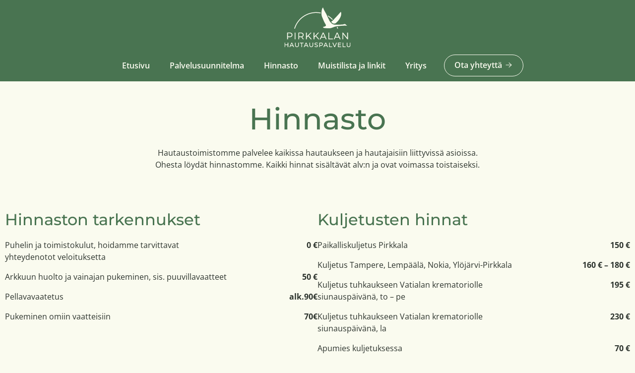

--- FILE ---
content_type: text/css
request_url: https://www.pirkkalanhautauspalvelu.fi/wp-content/cache/min/1/wp-content/uploads/generateblocks/style-global.css?ver=1762508540
body_size: 288
content:
.outer-container{margin-bottom:80px;margin-top:40px;padding-left:10px;padding-right:10px}@media (max-width:767px){.outer-container{padding-left:15px;padding-right:15px}}.inner-container{flex-direction:column;margin-left:auto;margin-right:auto;max-width:1300px}.nappi1{background-color:var(--accent);color:#fff;cursor:pointer;display:inline-block;font-size:16px;font-weight:600;border-radius:25px;padding:13px 22px}.nappi1:hover{background-color:var(--global-color-11);color:#fff}.nappi2{border-bottom-left-radius:25px;border-bottom-right-radius:25px;border-top-left-radius:25px;border-top-right-radius:25px;font-size:16px;font-weight:600}.vue-app-container{margin-bottom:80px}.hinnasto-rivi{column-gap:10px;display:flex;justify-content:space-between}.hinnasto-rivi-hinta{font-weight:700;max-width:120px;min-width:60px;text-align:right}.hinnasto-rivi-teksti{max-width:450px}.nappi-pieni{background-color:var(--accent);color:var(--global-color-8);font-size:14px;padding:10px 20px}

--- FILE ---
content_type: text/css
request_url: https://www.pirkkalanhautauspalvelu.fi/wp-content/cache/min/1/wp-content/uploads/generateblocks/style-852.css?ver=1762510704
body_size: 1002
content:
.gb-container.gb-tabs__item:not(.gb-tabs__item-open){display:none}.gb-container-d1752b5f{padding-top:40px;padding-bottom:40px;margin-bottom:0;background-color:var(--global-color-11)}.gb-container-424e09cd{display:flex;flex-direction:row;flex-wrap:wrap;align-items:center;font-size:14px;color:var(--global-color-8)}.gb-container-7b0d3304{width:33.3%;display:flex;flex-direction:column;align-items:center}.gb-container-3c562fa8{width:33.3%;display:flex;flex-direction:column;align-items:center}.gb-container-97ccc390{width:33.3%}.gb-container-a3bc9965{padding-top:0;padding-bottom:0;margin-top:0;margin-bottom:0;background-color:var(--global-color-11);color:var(--global-color-10)}.gb-container-a3bc9965 a{color:var(--global-color-10)}.gb-block-image-e112a646{margin-bottom:50px;text-align:center}.gb-image-e112a646{vertical-align:middle}@media (max-width:1024px){.gb-container-7b0d3304{width:100%;display:flex;flex-direction:column;align-items:center;order:2}.gb-grid-wrapper>.gb-grid-column-7b0d3304{width:100%}.gb-container-3c562fa8{width:100%;display:flex;flex-direction:column;align-items:center;order:2}.gb-grid-wrapper>.gb-grid-column-3c562fa8{width:100%}.gb-container-97ccc390{width:100%;display:flex;flex-direction:column;align-items:center;order:3}.gb-grid-wrapper>.gb-grid-column-97ccc390{width:100%}}:root{--gb-container-width:1400px}.gb-container .wp-block-image img{vertical-align:middle}.gb-grid-wrapper .wp-block-image{margin-bottom:0}.gb-highlight{background:none}.gb-shape{line-height:0}.gb-container-link{position:absolute;top:0;right:0;bottom:0;left:0;z-index:99}.gb-element-9cf6cf2f{column-gap:60px;display:flex;flex-direction:row;row-gap:20px}@media (max-width:767px){.gb-element-9cf6cf2f{flex-direction:column}}.gb-element-54ffe61d{width:50%}@media (max-width:767px){.gb-element-54ffe61d{width:100%}}.gb-element-0714a048{width:50%}@media (max-width:767px){.gb-element-0714a048{width:100%}}.gb-element-e4307622{margin-bottom:40px}.gb-element-5a52f627{column-gap:60px;display:flex;flex-direction:row;row-gap:20px}@media (max-width:767px){.gb-element-5a52f627{flex-direction:column}}.gb-element-9e68bd43{width:50%}@media (max-width:767px){.gb-element-9e68bd43{width:100%}}.gb-element-86a4d348{width:50%}@media (max-width:767px){.gb-element-86a4d348{width:100%}}@media (max-width:1024px){.gb-element-e795e132{display:flex}}.gb-element-7eb4af50{margin-bottom:10px}.gb-element-029d1876{margin-bottom:20px}.gb-element-e6241469{background-color:var(--global-color-11);padding-bottom:5px}.gb-element-69630691{color:var(--accent);column-gap:10px;display:flex;flex-direction:column;font-size:16px}.gb-element-153ccfba{align-items:center;column-gap:10px;display:flex;justify-content:flex-end}.gb-element-dbf19ea4{align-items:flex-end;display:flex;flex-direction:column;text-align:right}.gb-element-353d77ae{width:25px}.gb-element-0a24b3c3{height:26px;margin-bottom:15px;margin-right:12px;margin-top:15px;border-right:1px solid var(--global-color-10)}.gb-element-119ca334{color:var(--accent);column-gap:10px;display:flex;flex-direction:column;font-size:16px}.gb-element-a6cff632{align-items:center;column-gap:10px;display:flex;justify-content:flex-end}.gb-element-ff952a0d{align-items:flex-end;display:flex;flex-direction:column;text-align:right}.gb-element-205a06a0{width:25px}.gb-text-389564ae{color:var(--accent);text-align:center}.gb-text-9436314c{color:var(--accent)}.gb-text-3ac4b7f1{color:var(--accent)}.gb-text-1a9308bd{color:var(--accent)}.gb-text-6eaf1b2a{color:var(--accent)}.gb-text-9f511180{font-size:20px;text-align:center}.gb-text-640e5d50{align-items:center;column-gap:.5em;display:inline-flex}.gb-text-640e5d50 .gb-shape svg{width:1em;height:1em;fill:currentColor}.gb-text-11c96903{align-items:center;column-gap:.5em;display:inline-flex}.gb-text-11c96903 .gb-shape svg{width:1em;height:1em;fill:currentColor}.gb-text-5139867e{font-size:12px;margin-bottom:0;text-align:center}.gb-text-fb6b2028{font-weight:700;margin-bottom:0}.gb-text-06b2b503{margin-bottom:0}.gb-text-f9b6cc52{margin-bottom:0}.gb-text-d6959ccb{margin-bottom:1px}.gb-text-31977ff8{align-items:center;color:var(--global-color-10);display:flex;font-size:14px;height:25px;justify-content:center;margin-bottom:0;width:25px;border:1px solid var(--global-color-10);border-radius:100%}.gb-text-65b34030{align-items:center;border-bottom-style:solid;border-bottom-width:1px;border-left-style:solid;border-left-width:1px;border-right-style:solid;border-right-width:1px;border-top-style:solid;border-top-width:1px;column-gap:.5em;display:flex;font-size:14px;height:25px;justify-content:center;margin-bottom:0;width:25px;border-radius:100%}.gb-text-65b34030 .gb-shape svg{width:1em;height:1em;fill:currentColor}.gb-text-182c7b71{font-weight:700;margin-bottom:0}.gb-text-658d2877{align-items:center;color:var(--global-color-10);display:flex;font-size:14px;height:25px;justify-content:center;margin-bottom:0;width:25px;border:1px solid var(--global-color-10);border-radius:100%}

--- FILE ---
content_type: image/svg+xml
request_url: https://www.pirkkalanhautauspalvelu.fi/wp-content/uploads/2025/01/pirkkalan-logo-1.svg
body_size: 5904
content:
<?xml version="1.0" encoding="UTF-8"?> <svg xmlns="http://www.w3.org/2000/svg" width="134" height="80" viewBox="0 0 134 80" fill="none"><g id="pirkkalan logo 1" clip-path="url(#clip0_2058_697)"><g id="g10"><path id="path4" d="M64.6154 70.87C63.8363 70.87 63.19 70.9886 62.6772 71.228C62.1743 71.4579 61.7969 71.77 61.5476 72.1655C61.3074 72.551 61.1881 72.9756 61.1881 73.4378C61.1881 73.915 61.2856 74.3108 61.4843 74.6221H61.4851C61.6827 74.9228 61.9395 75.163 62.2567 75.3428L62.2575 75.3436C62.5803 75.5221 62.9322 75.6699 63.3138 75.7888L63.3154 75.7896C63.7041 75.8994 64.0881 75.9959 64.4681 76.0804C64.8457 76.1646 65.1892 76.2648 65.4989 76.3821L65.4997 76.3829C65.8161 76.4912 66.0678 76.636 66.2566 76.8165L66.2836 76.788L66.279 76.7941L66.2566 76.8165L66.2574 76.8173C66.4506 76.9943 66.5483 77.2274 66.5483 77.521C66.5483 77.7738 66.4742 78.0025 66.3276 78.2061C66.1818 78.4005 65.9538 78.5558 65.6386 78.6721C65.3246 78.7879 64.9118 78.8465 64.4003 78.8465C63.8401 78.8465 63.3014 78.7507 62.7831 78.5587C62.264 78.3659 61.8391 78.1238 61.5061 77.8327L61.4668 77.7979L61.4444 77.8458L60.9768 78.8318L60.9645 78.8581L60.9861 78.8774C61.3452 79.2108 61.835 79.4827 62.4536 79.6944C63.0731 79.8983 63.722 80 64.4003 80C65.1789 80 65.8261 79.8862 66.3385 79.6559V79.6551C66.858 79.4169 67.2431 79.1051 67.4928 78.7184V78.7176C67.7412 78.3238 67.8662 77.9 67.8662 77.4453C67.8662 76.9768 67.7675 76.5886 67.5684 76.2856C67.3709 75.985 67.1092 75.7451 66.7837 75.565V75.5658C66.4688 75.3868 66.1162 75.242 65.7259 75.1314C65.3461 75.022 64.9668 74.925 64.587 74.8405H64.5862C64.2087 74.7482 63.8599 74.6469 63.5415 74.538H63.5407C63.2336 74.4299 62.9819 74.285 62.7846 74.1044C62.5997 73.9278 62.5061 73.6899 62.5061 73.3869C62.5061 73.1339 62.5752 72.9062 62.7136 72.7025C62.8594 72.4994 63.0882 72.3354 63.4034 72.211C63.7175 72.0869 64.1209 72.0235 64.6155 72.0235C65.0074 72.0235 65.4124 72.0821 65.8308 72.1994H65.8316C66.2487 72.308 66.6449 72.4875 67.0205 72.738L67.0607 72.7642L67.0792 72.7202L67.4966 71.7087L67.5082 71.6794L67.482 71.6609C67.1071 71.4053 66.6645 71.2096 66.1549 71.0737C65.646 70.9378 65.1329 70.87 64.6154 70.87ZM0.494141 70.9711V71.0104V79.8595V79.8989H0.534262H1.79809H1.83744V79.8595V75.9546H6.84029V79.8595V79.8989H6.87964H8.14425H8.1836V79.8595V71.0104V70.9711H8.14425H6.87964H6.84029V71.0104V74.7764H1.83744V71.0104V70.9711H1.79809H0.534262H0.494141ZM14.4456 70.9711L14.4356 70.9942L10.4281 79.8433L10.4026 79.8989H10.4644H11.766H11.7922L11.8023 79.8757L12.7644 77.6868H17.417L18.3791 79.8757L18.3899 79.8989H18.4154H19.7425H19.8042L19.7787 79.8433L15.7589 70.9942L15.7481 70.9711H15.7226H14.4711H14.4456ZM21.774 70.9711V71.0104V76.0418C21.774 77.3297 22.1084 78.3145 22.784 78.99C23.4588 79.6647 24.3838 80 25.5547 80C26.7339 80 27.6597 79.6651 28.3262 78.99C29.0017 78.3145 29.3362 77.3297 29.3362 76.0418V71.0104V70.9711H29.2968H28.0708H28.0314V71.0104V75.9909C28.0314 76.9726 27.8129 77.6814 27.3849 78.1258C26.9645 78.571 26.3607 78.7963 25.5678 78.7963C24.7835 78.7963 24.1798 78.5714 23.7508 78.1258C23.3309 77.6814 23.1165 76.9726 23.1165 75.9909V71.0104V70.9711H23.0772H21.8134H21.774ZM31.4233 70.9711V71.0104V72.1107V72.15H31.4626H34.4571V79.8595V79.8989H34.4964H35.7479H35.7872V79.8595V72.15H38.7817H38.8211V72.1107V71.0104V70.9711H38.7817H31.4626L31.4233 70.9711ZM43.3679 70.9711L43.3571 70.9942L39.3496 79.8433L39.3241 79.8989H39.3858H40.6875H40.7137L40.7237 79.8757L41.6859 77.6868H46.3392L47.3014 79.8757L47.3114 79.8989H47.3369H48.664H48.7257L48.7002 79.8433L44.6803 70.9942L44.6703 70.9711H44.6441H43.3926H43.3679ZM50.6955 70.9711V71.0104V76.0418C50.6955 77.3297 51.03 78.3145 51.7055 78.99C52.3806 79.6647 53.3061 80 54.477 80C55.6562 80 56.5812 79.6651 57.2477 78.99C57.9232 78.3145 58.2576 77.3297 58.2576 76.0418V71.0104V70.9711H58.2183H56.9923H56.9529V71.0104V75.9909C56.9529 76.9726 56.7346 77.6814 56.3064 78.1258C55.886 78.571 55.2822 78.7963 54.4893 78.7963C53.7052 78.7963 53.1013 78.5714 52.6723 78.1258C52.2523 77.6814 52.038 76.9726 52.038 75.9909V71.0104V70.9711H51.9987H50.7349H50.6955ZM70.6452 70.9711V71.0104V79.8595V79.8989H70.6845H71.9484H71.9877V79.8595V77.2192H74.1358C74.9148 77.2192 75.5818 77.097 76.1357 76.8497L76.1365 76.8489C76.6899 76.5933 77.1174 76.2343 77.4173 75.7725C77.7167 75.3016 77.8663 74.7422 77.8663 74.0951C77.8663 73.4484 77.7167 72.8886 77.4173 72.4177C77.1178 71.9469 76.6899 71.5887 76.1357 71.3414C75.5818 71.0941 74.9148 70.9711 74.1358 70.9711H70.6845L70.6452 70.9711ZM82.8923 70.9711L82.8823 70.9942L78.8747 79.8433L78.8493 79.8989H78.911H80.2127H80.2389L80.2489 79.8757L81.2111 77.6868H85.8636L86.8258 79.8757L86.8366 79.8989H86.862H88.1899H88.2508L88.2253 79.8433L84.2055 70.9942L84.1947 70.9711H84.17H82.9177H82.8923ZM90.4815 70.9711V71.0104V79.8595V79.8989H90.5208H96.5761H96.6154V79.8595V78.7601V78.7199H96.5761H91.8247V71.0104V70.9711H91.7846H90.5208H90.4815ZM96.9835 70.9711L97.0074 71.0266L97.0436 71.0104V71.0112L97.0074 71.0266L100.901 79.8758L100.912 79.8989H100.937H102.188H102.215L102.225 79.8758L106.106 71.0267L106.13 70.9711H106.069H104.806H104.78L104.769 70.995L101.596 78.1884L98.4456 70.995L98.4348 70.9711H98.4093H97.0437L96.9835 70.9711ZM108.17 70.9711V71.0104V79.8595V79.8989H108.21H114.632H114.671V79.8595V78.7601V78.7199H114.632H109.513V75.9423H113.911H113.95V75.9029V74.8281V74.7888H113.911H109.513V72.15H114.454H114.494V72.1107V71.0104V70.9711H114.454H108.21L108.17 70.9711ZM117.65 70.9711V71.0104V79.8595V79.8989H117.689H123.745H123.784V79.8595V78.7601V78.7199H123.745H118.993V71.0104V70.9711H118.954H117.689H117.65ZM125.943 70.9711V71.0104V76.0418C125.943 77.3297 126.278 78.3145 126.954 78.99C127.629 79.6647 128.553 80 129.724 80C130.903 80 131.829 79.6651 132.496 78.99C133.171 78.3145 133.506 77.3297 133.506 76.0418V71.0104V70.9711H133.466H132.24H132.201V71.0104V75.9909C132.201 76.9726 131.983 77.6814 131.554 78.1258H131.554C131.133 78.571 130.53 78.7963 129.737 78.7963C128.953 78.7963 128.349 78.5711 127.92 78.1258C127.5 77.6814 127.286 76.9726 127.286 75.9909V71.0104V70.9711H127.247H125.983H125.943ZM71.9877 72.15H74.098C74.9023 72.15 75.502 72.3223 75.905 72.6593C76.3158 72.9958 76.523 73.473 76.523 74.0952C76.523 74.7177 76.3158 75.1945 75.905 75.531V75.5318C75.502 75.8688 74.9023 76.0403 74.098 76.0403H71.9877V72.15ZM15.0907 72.3923L16.9386 76.5966H13.2435L15.0907 72.3923ZM44.0129 72.3923L45.8601 76.5966H42.165L44.0129 72.3923ZM83.5373 72.3923L85.3852 76.5966H81.6902L83.5373 72.3923Z" fill="#FAFBEF"></path><path id="path7" d="M5.84863 50.6657V50.7845V64.0578V64.1767H5.96668H7.37017H7.48899V64.0578V59.9855H10.9348C12.0724 59.9855 13.0574 59.8002 13.8853 59.4253C14.7123 59.0506 15.3499 58.5187 15.7934 57.8274H15.7942V57.8266C16.2506 57.122 16.477 56.2898 16.477 55.3352C16.477 54.357 16.2515 53.5186 15.7949 52.8261L15.7934 52.8237C15.3501 52.1206 14.7122 51.5884 13.8853 51.2266C13.0574 50.8517 12.0724 50.6656 10.9348 50.6656H5.96668L5.84863 50.6657ZM20.9806 50.6657V50.7845V64.0578V64.1767H21.0987H22.5022H22.6202V64.0578V50.7845V50.6657H22.5022H21.0987H20.9806ZM28.4085 50.6657V50.7845V64.0578V64.1767H28.5274H29.9308H30.0489V64.0578V59.967H33.4955C33.8485 59.967 34.1813 59.9429 34.5047 59.9083L37.4945 64.1265L37.53 64.1767H37.591H39.1272H39.3571L39.2236 63.9892L36.0694 59.5627C36.1952 59.5181 36.3252 59.4783 36.4444 59.4261L36.4452 59.4253C37.2722 59.0506 37.9105 58.5187 38.3541 57.8274L38.3549 57.8266C38.8111 57.122 39.0369 56.2896 39.0369 55.3352C39.0369 54.3559 38.8117 53.5167 38.3541 52.8238L38.3533 52.8246C37.9099 52.121 37.2727 51.5886 36.4452 51.2266H36.4444C35.6166 50.8519 34.6328 50.6657 33.4955 50.6657H28.5274L28.4085 50.6657ZM43.8183 50.6657V50.7845V64.0578V64.1767H43.9371H45.3406H45.4587V64.0578V60.6151L48.0511 57.9887L53.385 64.1358L53.4205 64.1767H53.4753H55.1434H55.3996L55.2345 63.9815L49.1661 56.8066L54.8309 50.8663L55.0223 50.6657H54.7453H53.1335H53.0833L53.0486 50.702L45.4587 58.5064V50.7845V50.6657H45.3406H43.9371H43.8183ZM59.0059 50.6657V50.7845V64.0578V64.1767H59.1247H60.5274H60.6462V64.0578V60.6151L63.2387 57.9887L68.5726 64.1358L68.608 64.1767H68.662H70.3309H70.5863L70.4212 63.9815L64.3536 56.8066L70.0185 50.8663L70.2098 50.6657H69.9328H68.321H68.2709L68.2361 50.702L60.6462 58.5064V50.7845V50.6657H60.5274H59.1247H59.0059ZM77.6616 50.6657L77.63 50.7352L71.5624 64.0092L71.4852 64.1767H71.6696H73.1294H73.2066L73.2374 64.1065L74.7929 60.6305H82.0472L83.6027 64.1065L83.6336 64.1767H83.7107H85.189H85.3742L85.2971 64.0092L79.2294 50.7352L79.1978 50.6657H79.1214H77.7372H77.6616ZM88.9736 50.6657V50.7845V64.0578V64.1767H89.0924H97.9284H98.0473V64.0578V62.8442V62.7261H97.9284H90.614V50.7845V50.6657H90.4951H89.0924H88.9736ZM105.833 50.6657L105.801 50.7352L99.7332 64.0092L99.656 64.1767H99.8412H101.301H101.378L101.409 64.1065L102.964 60.6305H110.218L111.773 64.1065L111.805 64.1767H111.882H113.361H113.545L113.469 64.0092L107.401 50.7352L107.369 50.6657H107.293H105.909H105.833ZM117.144 50.6657V50.7845V64.0578V64.1767H117.263H118.666H118.785V64.0578V53.6355L127.106 64.1319L127.142 64.1767H127.199H128.356H128.474V64.0578V50.7845V50.6657H128.356H126.972H126.854V50.7845V61.2115L118.512 50.7112L118.477 50.6657H118.42H117.263H117.144ZM7.48899 52.1163H10.897C12.2093 52.1163 13.1822 52.4041 13.8351 52.9604L13.8359 52.9612C14.4995 53.5162 14.8367 54.3018 14.8367 55.3353C14.8367 56.3557 14.4999 57.1358 13.8359 57.6909C13.1829 58.2352 12.2099 58.5165 10.897 58.5165H7.48901L7.48899 52.1163ZM30.0489 52.1163H33.4577C34.77 52.1163 35.7429 52.4041 36.3958 52.9604L36.3966 52.9612C37.0602 53.5162 37.3966 54.3018 37.3966 55.3353C37.3966 56.3557 37.0606 57.1358 36.3966 57.6909L36.3958 57.6917C35.7429 58.2479 34.77 58.535 33.4577 58.535H30.0489V52.1163ZM78.4201 52.526L81.4315 59.2556H75.4087L78.4201 52.526ZM106.592 52.526L109.603 59.2556H103.58L106.592 52.526Z" fill="#FAFBEF"></path><path id="path40-4" d="M124.539 35.2194C125.361 35.7344 125.963 36.0087 126.613 36.5898C126.626 36.6019 126.635 36.6175 126.64 36.6348C126.645 36.6521 126.644 36.6703 126.639 36.6874C126.634 36.7044 126.624 36.7195 126.61 36.7309C126.596 36.7423 126.58 36.7495 126.562 36.7516C126.279 36.7891 126.041 36.8022 125.85 36.791C123.605 36.6559 122.373 36.5355 120.611 36.65C115.812 36.9617 110.999 37.2173 106.238 37.897C104.354 38.1654 102.585 38.4703 100.893 39.154C100.323 39.3849 99.2205 39.8213 97.5873 40.4632C96.2185 41.0013 94.6748 41.4541 92.9561 41.8218C91.27 42.1819 89.644 42.1168 87.9194 42.0053C86.8131 41.9336 85.5104 41.8846 84.0114 41.8583C82.7598 41.8366 81.3778 41.6446 79.8657 41.2821C79.8519 41.2788 79.7342 41.2377 79.5125 41.1588C79.1612 41.0335 78.7745 40.5856 78.6314 40.4238C78.3414 40.0975 78.1437 39.8193 78.0385 39.5891C78.022 39.5531 78.0204 39.512 78.0341 39.4749C78.0478 39.4377 78.0756 39.4075 78.1115 39.3908C78.1549 39.3704 78.2151 39.3494 78.292 39.3276C78.6755 39.2185 79.7184 38.9369 81.4206 38.4831C81.5199 38.4568 81.7472 38.3838 82.1023 38.2641C82.795 38.0302 83.3771 37.5004 83.7914 36.9321C84.0624 36.5605 84.1397 36.1613 84.0233 35.7344C83.896 35.2657 83.747 34.8652 83.4629 34.4261C81.4433 31.3055 79.7976 27.877 78.4992 24.4455C78.2513 23.7904 78.0026 23.182 77.7533 22.6203C76.8621 20.6135 76.2583 19.1615 75.9419 18.2644C75.5124 17.0475 75.246 15.7755 75.1428 14.4481C75.0605 13.3832 75.0286 12.4979 75.047 11.7922C75.121 9.00596 75.2996 6.18522 76.1244 3.51248C76.5151 2.24468 77.0923 0.957142 77.9803 0.0218297C77.989 0.0128863 77.9998 0.00635289 78.0118 0.00286857C78.0238 -0.00061574 78.0364 -0.000931641 78.0486 0.00195234C78.0607 0.00483631 78.0719 0.0108212 78.081 0.0193209C78.0901 0.0278206 78.0969 0.0385439 78.1006 0.0504414C79.0014 3.01818 80.3994 5.78564 81.9711 8.51265C83.5142 11.1913 84.6754 13.1971 85.7805 15.5265C85.9298 15.8416 86.1945 16.447 86.5747 17.3429C87.585 19.7206 88.4654 21.6054 89.2158 22.9972C89.9242 24.3107 90.531 25.5584 91.0362 26.7404C91.1585 27.0252 91.4558 27.4899 91.9281 28.1345C92.6016 29.054 93.2784 29.9094 93.9585 30.7007C95.8232 32.8673 98.2404 34.3156 101.108 34.6373C101.957 34.7326 102.812 34.7797 103.673 34.7784C107.219 34.7754 111.824 34.7991 115.76 34.5583C116.542 34.5103 117.311 34.4334 118.066 34.3275C118.432 34.2755 118.772 34.1989 119.087 34.0976C119.213 34.0575 119.366 34.021 119.544 33.9881C119.788 33.9433 119.94 33.8983 120.001 33.8529C120.356 33.5911 120.787 33.451 121.294 33.4326C121.916 33.4102 122.494 33.5036 123.028 33.7128C123.431 33.8707 123.769 34.1972 124.032 34.6205C124.195 34.8839 124.248 35.0368 124.539 35.2194Z" fill="#FAFBEF"></path><path id="path41-9" d="M109.488 25.8238C108.68 26.8947 107.72 27.9908 106.609 29.1122C105.426 30.3074 104.618 31.1026 104.184 31.4979C103.983 31.6814 103.569 31.93 103.269 32.0405C101.992 32.5092 100.785 32.7144 99.3833 32.5328C99.0149 32.4855 98.6815 32.3862 98.3828 32.2349C96.822 31.4456 95.641 30.307 94.5439 28.9445C94.5229 28.9189 94.5262 28.8968 94.5538 28.8784C95.8936 27.9734 97.0578 27.0305 98.0464 26.0498C101.79 22.3368 105.511 18.3871 109.209 14.2005C111.121 12.0359 112.687 10.2465 113.908 8.83234C113.915 8.82437 113.924 8.81817 113.933 8.81424C113.943 8.81031 113.954 8.80876 113.964 8.80973C113.975 8.81069 113.985 8.81414 113.994 8.81978C114.003 8.82543 114.01 8.83311 114.016 8.8422C114.945 10.4385 114.845 12.2845 114.705 14.0535C114.497 16.6986 113.551 19.2767 112.254 21.5873C111.416 23.0797 110.494 24.4919 109.488 25.8238Z" fill="#FAFBEF"></path><path id="path42-8" d="M73.5162 10.4138L73.458 12.0191C69.2077 11.1416 64.9478 10.8762 60.6784 11.2229C48.7304 12.1927 37.703 17.9358 30.0331 27.1252C26.2136 31.7017 23.4119 36.8765 21.6281 42.6496H19.9834C21.3969 37.8717 23.5129 33.4527 26.3313 29.3924C31.5071 21.9356 38.7508 16.151 47.1686 12.7817C47.8632 12.5042 48.4789 12.2726 49.0156 12.0871C56.9822 9.33383 65.1491 8.77606 73.5162 10.4138Z" fill="#FAFBEF"></path><path id="path43-8" d="M97.8843 23.9887L96.7557 25.0908C94.3542 22.5453 91.6927 20.3126 88.771 18.3926L87.6709 15.8472C91.4648 18.0822 94.8692 20.796 97.8843 23.9887Z" fill="#FAFBEF"></path><path id="path44-4" d="M107.488 39.3207L108.597 42.618L106.954 42.6298L105.888 39.5516L107.488 39.3207Z" fill="#FAFBEF"></path></g></g><defs><clipPath id="clip0_2058_697"><rect width="133.012" height="80" fill="white" transform="translate(0.494141)"></rect></clipPath></defs></svg> 

--- FILE ---
content_type: image/svg+xml
request_url: http://www.pirkkalanhautauspalvelu.fi/wp-content/uploads/2025/01/icon.svg
body_size: 517
content:
<?xml version="1.0" encoding="UTF-8"?> <svg xmlns="http://www.w3.org/2000/svg" width="17" height="16" viewBox="0 0 17 16" fill="none"><path d="M3 7.49995C2.86739 7.49995 2.74021 7.55263 2.64645 7.6464C2.55268 7.74017 2.5 7.86734 2.5 7.99995C2.5 8.13256 2.55268 8.25974 2.64645 8.35351C2.74021 8.44727 2.86739 8.49995 3 8.49995H12.697L8.666 12.128C8.61598 12.1715 8.57511 12.2245 8.54579 12.284C8.51646 12.3435 8.49926 12.4082 8.49518 12.4744C8.49111 12.5406 8.50024 12.6069 8.52204 12.6695C8.54385 12.7322 8.57789 12.7898 8.62219 12.8392C8.66649 12.8885 8.72017 12.9285 8.78009 12.9569C8.84002 12.9854 8.90499 13.0015 8.97123 13.0046C9.03747 13.0076 9.10366 12.9975 9.16594 12.9747C9.22822 12.9519 9.28535 12.917 9.334 12.872L14.334 8.37195C14.3862 8.32506 14.428 8.2677 14.4566 8.20361C14.4851 8.13952 14.4999 8.07013 14.4999 7.99995C14.4999 7.92978 14.4851 7.86038 14.4566 7.79629C14.428 7.7322 14.3862 7.67484 14.334 7.62795L9.334 3.12795C9.23498 3.04178 9.10604 2.998 8.97502 3.00607C8.84401 3.01414 8.72142 3.07341 8.63372 3.17109C8.54602 3.26876 8.50025 3.39701 8.50629 3.52813C8.51233 3.65926 8.5697 3.78275 8.666 3.87195L12.697 7.49995H3Z" fill="#FAFBEF"></path></svg> 